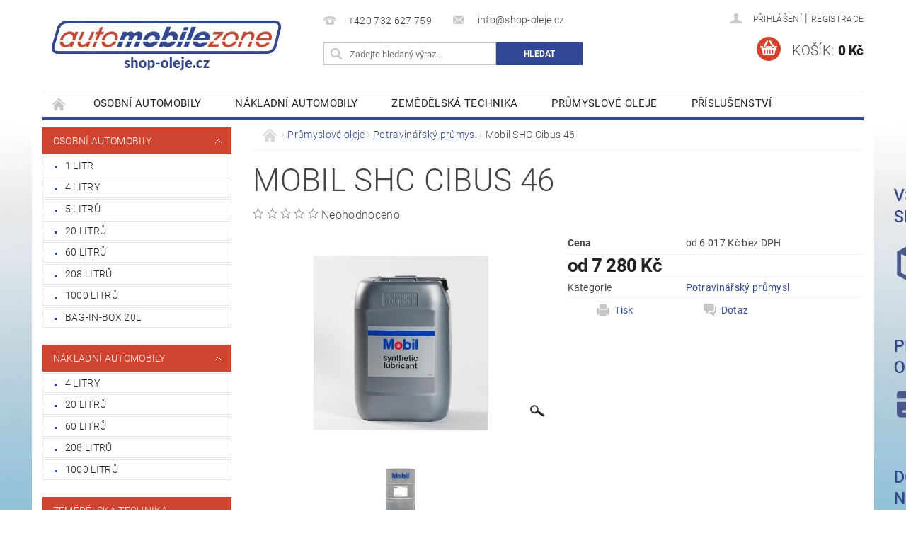

--- FILE ---
content_type: text/html; charset=utf-8
request_url: https://www.shop-oleje.cz/mobil-shc-cibus-46/
body_size: 22977
content:
<!DOCTYPE html>
<html id="css" xml:lang='cs' lang='cs' class="external-fonts-loaded">
    <head>
        <link rel="preconnect" href="https://cdn.myshoptet.com" /><link rel="dns-prefetch" href="https://cdn.myshoptet.com" /><link rel="preload" href="https://cdn.myshoptet.com/prj/dist/master/cms/libs/jquery/jquery-1.11.3.min.js" as="script" />        <script>
dataLayer = [];
dataLayer.push({'shoptet' : {
    "pageId": 776,
    "pageType": "productDetail",
    "currency": "CZK",
    "currencyInfo": {
        "decimalSeparator": ",",
        "exchangeRate": 1,
        "priceDecimalPlaces": 0,
        "symbol": "K\u010d",
        "symbolLeft": 0,
        "thousandSeparator": " "
    },
    "language": "cs",
    "projectId": 337997,
    "product": {
        "id": 293,
        "guid": "05f36afe-564c-11ea-898d-ecf4bbd79d2f",
        "hasVariants": true,
        "codes": [
            {
                "code": "293\/20"
            },
            {
                "code": "293\/208"
            }
        ],
        "name": "Mobil SHC Cibus 46",
        "appendix": "",
        "weight": 0,
        "currentCategory": "Pr\u016fmyslov\u00e9 oleje | Potravin\u00e1\u0159sk\u00fd pr\u016fmysl",
        "currentCategoryGuid": "fb307ce4-564b-11ea-ac23-ac1f6b0076ec",
        "defaultCategory": "Pr\u016fmyslov\u00e9 oleje | Potravin\u00e1\u0159sk\u00fd pr\u016fmysl",
        "defaultCategoryGuid": "fb307ce4-564b-11ea-ac23-ac1f6b0076ec",
        "currency": "CZK",
        "priceWithVatMin": 7280,
        "priceWithVatMax": 74165
    },
    "cartInfo": {
        "id": null,
        "freeShipping": false,
        "freeShippingFrom": 5000,
        "leftToFreeGift": {
            "formattedPrice": "0 K\u010d",
            "priceLeft": 0
        },
        "freeGift": false,
        "leftToFreeShipping": {
            "priceLeft": 5000,
            "dependOnRegion": 0,
            "formattedPrice": "5 000 K\u010d"
        },
        "discountCoupon": [],
        "getNoBillingShippingPrice": {
            "withoutVat": 0,
            "vat": 0,
            "withVat": 0
        },
        "cartItems": [],
        "taxMode": "ORDINARY"
    },
    "cart": [],
    "customer": {
        "priceRatio": 1,
        "priceListId": 1,
        "groupId": null,
        "registered": false,
        "mainAccount": false
    }
}});
</script>

        <meta http-equiv="content-type" content="text/html; charset=utf-8" />
        <title>Mobil SHC Cibus 46 - Automobilezone</title>

        <meta name="viewport" content="width=device-width, initial-scale=1.0" />
        <meta name="format-detection" content="telephone=no" />

        
            <meta property="og:type" content="website"><meta property="og:site_name" content="shop-oleje.cz"><meta property="og:url" content="https://www.shop-oleje.cz/mobil-shc-cibus-46/"><meta property="og:title" content="Mobil SHC Cibus 46 - Automobilezone"><meta name="author" content="Automobilezone"><meta name="web_author" content="Shoptet.cz"><meta name="dcterms.rightsHolder" content="www.shop-oleje.cz"><meta name="robots" content="index,follow"><meta property="og:image" content="https://cdn.myshoptet.com/usr/www.shop-oleje.cz/user/shop/big/293_cibus-20l.jpg?5e64ba2a"><meta property="og:description" content="Mobil SHC Cibus 46. "><meta name="description" content="Mobil SHC Cibus 46. "><meta property="product:price:amount" content="7280"><meta property="product:price:currency" content="CZK">
        


        
        <noscript>
            <style media="screen">
                #category-filter-hover {
                    display: block !important;
                }
            </style>
        </noscript>
        
    <link href="https://cdn.myshoptet.com/prj/dist/master/cms/templates/frontend_templates/shared/css/font-face/roboto.css" rel="stylesheet"><link href="https://cdn.myshoptet.com/prj/dist/master/shop/dist/font-shoptet-04.css.7d79974e5b4cdb582ad8.css" rel="stylesheet">    <script>
        var oldBrowser = false;
    </script>
    <!--[if lt IE 9]>
        <script src="https://cdnjs.cloudflare.com/ajax/libs/html5shiv/3.7.3/html5shiv.js"></script>
        <script>
            var oldBrowser = '<strong>Upozornění!</strong> Používáte zastaralý prohlížeč, který již není podporován. Prosím <a href="https://www.whatismybrowser.com/" target="_blank" rel="nofollow">aktualizujte svůj prohlížeč</a> a zvyšte své UX.';
        </script>
    <![endif]-->

        <style>:root {--color-primary: #324793;--color-primary-h: 227;--color-primary-s: 49%;--color-primary-l: 39%;--color-primary-hover: #cf432f;--color-primary-hover-h: 8;--color-primary-hover-s: 63%;--color-primary-hover-l: 50%;--color-secondary: #cf432f;--color-secondary-h: 8;--color-secondary-s: 63%;--color-secondary-l: 50%;--color-secondary-hover: #ad2f1d;--color-secondary-hover-h: 8;--color-secondary-hover-s: 71%;--color-secondary-hover-l: 40%;--color-tertiary: #000000;--color-tertiary-h: 0;--color-tertiary-s: 0%;--color-tertiary-l: 0%;--color-tertiary-hover: #000000;--color-tertiary-hover-h: 0;--color-tertiary-hover-s: 0%;--color-tertiary-hover-l: 0%;--color-header-background: #ffffff;--template-font: "Roboto";--template-headings-font: "Roboto";--header-background-url: url("https://cdn.myshoptet.com/prj/dist/master/cms/img/header_backgrounds/04-blue.png");--cookies-notice-background: #1A1937;--cookies-notice-color: #F8FAFB;--cookies-notice-button-hover: #f5f5f5;--cookies-notice-link-hover: #27263f;--templates-update-management-preview-mode-content: "Náhled aktualizací šablony je aktivní pro váš prohlížeč."}</style>

        <style>:root {--logo-x-position: 10px;--logo-y-position: 10px;--front-image-x-position: 319px;--front-image-y-position: 0px;}</style>

        <link href="https://cdn.myshoptet.com/prj/dist/master/shop/dist/main-04.css.55ec9317567af1708cb4.css" rel="stylesheet" media="screen" />

        <link rel="stylesheet" href="https://cdn.myshoptet.com/prj/dist/master/cms/templates/frontend_templates/_/css/print.css" media="print" />
                            <link rel="shortcut icon" href="/favicon.ico" type="image/x-icon" />
                                    <link rel="canonical" href="https://www.shop-oleje.cz/mobil-shc-cibus-46/" />
        
        
        
            <script>
        var _hwq = _hwq || [];
        _hwq.push(['setKey', '<\script type=\"text/javascript\"> var _hrq = _hrq || [];     _hrq.push([\'setKey\', \'B362A45A08E748AC344CB9E0F57A83DF\']);     _hrq.push([\'trackOrder\']);  (function() {     var ho = document.createElement(\'script\'); ho.type = \'text/javascript\'; ho.async = true;     ho.src = \'https://im9.cz/js/ext/1-roi-async.js\';     var s = document.getElementsByTagName(\'script\')[0]; s.parentNode.insertBefore(ho, s); })(); <\/script>']);
        _hwq.push(['setTopPos', '0']);
        _hwq.push(['showWidget', '21']);
        (function() {
            var ho = document.createElement('script');
            ho.src = 'https://cz.im9.cz/direct/i/gjs.php?n=wdgt&sak=<\script type=\"text/javascript\"> var _hrq = _hrq || [];     _hrq.push([\'setKey\', \'B362A45A08E748AC344CB9E0F57A83DF\']);     _hrq.push([\'trackOrder\']);  (function() {     var ho = document.createElement(\'script\'); ho.type = \'text/javascript\'; ho.async = true;     ho.src = \'https://im9.cz/js/ext/1-roi-async.js\';     var s = document.getElementsByTagName(\'script\')[0]; s.parentNode.insertBefore(ho, s); })(); <\/script>';
            var s = document.getElementsByTagName('script')[0]; s.parentNode.insertBefore(ho, s);
        })();
    </script>

                
                            <style>
                    /* custom background */
                    #main-wrapper {
                                                                            background-position: top center !important;
                            background-repeat: no-repeat !important;
                                                                            background-attachment: fixed !important;
                                                                            background-image: url('https://cdn.myshoptet.com/usr/www.shop-oleje.cz/user/frontend_backgrounds/bck3-4.jpg') !important;
                                            }
                </style>
                    
                <script>var shoptet = shoptet || {};shoptet.abilities = {"about":{"generation":2,"id":"04"},"config":{"category":{"product":{"image_size":"detail_alt_1"}},"navigation_breakpoint":991,"number_of_active_related_products":2,"product_slider":{"autoplay":false,"autoplay_speed":3000,"loop":true,"navigation":true,"pagination":true,"shadow_size":0}},"elements":{"recapitulation_in_checkout":true},"feature":{"directional_thumbnails":false,"extended_ajax_cart":false,"extended_search_whisperer":false,"fixed_header":false,"images_in_menu":false,"product_slider":false,"simple_ajax_cart":true,"smart_labels":false,"tabs_accordion":false,"tabs_responsive":false,"top_navigation_menu":false,"user_action_fullscreen":false}};shoptet.design = {"template":{"name":"Pop","colorVariant":"Ruby"},"layout":{"homepage":"catalog3","subPage":"catalog3","productDetail":"catalog3"},"colorScheme":{"conversionColor":"#cf432f","conversionColorHover":"#ad2f1d","color1":"#324793","color2":"#cf432f","color3":"#000000","color4":"#000000"},"fonts":{"heading":"Roboto","text":"Roboto"},"header":{"backgroundImage":"https:\/\/www.shop-oleje.czcms\/img\/header_backgrounds\/04-blue.png","image":null,"logo":"https:\/\/www.shop-oleje.czuser\/logos\/logo_shop_oleje-1.png","color":"#ffffff"},"background":{"enabled":true,"color":{"enabled":false,"color":"#cbcefb"},"image":{"url":"https:\/\/www.shop-oleje.czuser\/frontend_backgrounds\/bck3-4.jpg","attachment":"fixed","position":"center"}}};shoptet.config = {};shoptet.events = {};shoptet.runtime = {};shoptet.content = shoptet.content || {};shoptet.updates = {};shoptet.messages = [];shoptet.messages['lightboxImg'] = "Obrázek";shoptet.messages['lightboxOf'] = "z";shoptet.messages['more'] = "Více";shoptet.messages['cancel'] = "Zrušit";shoptet.messages['removedItem'] = "Položka byla odstraněna z košíku.";shoptet.messages['discountCouponWarning'] = "Zapomněli jste uplatnit slevový kupón. Pro pokračování jej uplatněte pomocí tlačítka vedle vstupního pole, nebo jej smažte.";shoptet.messages['charsNeeded'] = "Prosím, použijte minimálně 3 znaky!";shoptet.messages['invalidCompanyId'] = "Neplané IČ, povoleny jsou pouze číslice";shoptet.messages['needHelp'] = "Potřebujete pomoc?";shoptet.messages['showContacts'] = "Zobrazit kontakty";shoptet.messages['hideContacts'] = "Skrýt kontakty";shoptet.messages['ajaxError'] = "Došlo k chybě; obnovte prosím stránku a zkuste to znovu.";shoptet.messages['variantWarning'] = "Zvolte prosím variantu produktu.";shoptet.messages['chooseVariant'] = "Zvolte variantu";shoptet.messages['unavailableVariant'] = "Tato varianta není dostupná a není možné ji objednat.";shoptet.messages['withVat'] = "včetně DPH";shoptet.messages['withoutVat'] = "bez DPH";shoptet.messages['toCart'] = "Do košíku";shoptet.messages['emptyCart'] = "Prázdný košík";shoptet.messages['change'] = "Změnit";shoptet.messages['chosenBranch'] = "Zvolená pobočka";shoptet.messages['validatorRequired'] = "Povinné pole";shoptet.messages['validatorEmail'] = "Prosím vložte platnou e-mailovou adresu";shoptet.messages['validatorUrl'] = "Prosím vložte platnou URL adresu";shoptet.messages['validatorDate'] = "Prosím vložte platné datum";shoptet.messages['validatorNumber'] = "Vložte číslo";shoptet.messages['validatorDigits'] = "Prosím vložte pouze číslice";shoptet.messages['validatorCheckbox'] = "Zadejte prosím všechna povinná pole";shoptet.messages['validatorConsent'] = "Bez souhlasu nelze odeslat.";shoptet.messages['validatorPassword'] = "Hesla se neshodují";shoptet.messages['validatorInvalidPhoneNumber'] = "Vyplňte prosím platné telefonní číslo bez předvolby.";shoptet.messages['validatorInvalidPhoneNumberSuggestedRegion'] = "Neplatné číslo — navržený region: %1";shoptet.messages['validatorInvalidCompanyId'] = "Neplatné IČ, musí být ve tvaru jako %1";shoptet.messages['validatorFullName'] = "Nezapomněli jste příjmení?";shoptet.messages['validatorHouseNumber'] = "Prosím zadejte správné číslo domu";shoptet.messages['validatorZipCode'] = "Zadané PSČ neodpovídá zvolené zemi";shoptet.messages['validatorShortPhoneNumber'] = "Telefonní číslo musí mít min. 8 znaků";shoptet.messages['choose-personal-collection'] = "Prosím vyberte místo doručení u osobního odběru, není zvoleno.";shoptet.messages['choose-external-shipping'] = "Upřesněte prosím vybraný způsob dopravy";shoptet.messages['choose-ceska-posta'] = "Pobočka České Pošty není určena, zvolte prosím některou";shoptet.messages['choose-hupostPostaPont'] = "Pobočka Maďarské pošty není vybrána, zvolte prosím nějakou";shoptet.messages['choose-postSk'] = "Pobočka Slovenské pošty není zvolena, vyberte prosím některou";shoptet.messages['choose-ulozenka'] = "Pobočka Uloženky nebyla zvolena, prosím vyberte některou";shoptet.messages['choose-zasilkovna'] = "Pobočka Zásilkovny nebyla zvolena, prosím vyberte některou";shoptet.messages['choose-ppl-cz'] = "Pobočka PPL ParcelShop nebyla vybrána, vyberte prosím jednu";shoptet.messages['choose-glsCz'] = "Pobočka GLS ParcelShop nebyla zvolena, prosím vyberte některou";shoptet.messages['choose-dpd-cz'] = "Ani jedna z poboček služby DPD Parcel Shop nebyla zvolená, prosím vyberte si jednu z možností.";shoptet.messages['watchdogType'] = "Je zapotřebí vybrat jednu z možností u sledování produktu.";shoptet.messages['watchdog-consent-required'] = "Musíte zaškrtnout všechny povinné souhlasy";shoptet.messages['watchdogEmailEmpty'] = "Prosím vyplňte e-mail";shoptet.messages['privacyPolicy'] = 'Musíte souhlasit s ochranou osobních údajů';shoptet.messages['amountChanged'] = '(množství bylo změněno)';shoptet.messages['unavailableCombination'] = 'Není k dispozici v této kombinaci';shoptet.messages['specifyShippingMethod'] = 'Upřesněte dopravu';shoptet.messages['PIScountryOptionMoreBanks'] = 'Možnost platby z %1 bank';shoptet.messages['PIScountryOptionOneBank'] = 'Možnost platby z 1 banky';shoptet.messages['PIScurrencyInfoCZK'] = 'V měně CZK lze zaplatit pouze prostřednictvím českých bank.';shoptet.messages['PIScurrencyInfoHUF'] = 'V měně HUF lze zaplatit pouze prostřednictvím maďarských bank.';shoptet.messages['validatorVatIdWaiting'] = "Ověřujeme";shoptet.messages['validatorVatIdValid'] = "Ověřeno";shoptet.messages['validatorVatIdInvalid'] = "DIČ se nepodařilo ověřit, i přesto můžete objednávku dokončit";shoptet.messages['validatorVatIdInvalidOrderForbid'] = "Zadané DIČ nelze nyní ověřit, protože služba ověřování je dočasně nedostupná. Zkuste opakovat zadání později, nebo DIČ vymažte s vaši objednávku dokončete v režimu OSS. Případně kontaktujte prodejce.";shoptet.messages['validatorVatIdInvalidOssRegime'] = "Zadané DIČ nemůže být ověřeno, protože služba ověřování je dočasně nedostupná. Vaše objednávka bude dokončena v režimu OSS. Případně kontaktujte prodejce.";shoptet.messages['previous'] = "Předchozí";shoptet.messages['next'] = "Následující";shoptet.messages['close'] = "Zavřít";shoptet.messages['imageWithoutAlt'] = "Tento obrázek nemá popisek";shoptet.messages['newQuantity'] = "Nové množství:";shoptet.messages['currentQuantity'] = "Aktuální množství:";shoptet.messages['quantityRange'] = "Prosím vložte číslo v rozmezí %1 a %2";shoptet.messages['skipped'] = "Přeskočeno";shoptet.messages.validator = {};shoptet.messages.validator.nameRequired = "Zadejte jméno a příjmení.";shoptet.messages.validator.emailRequired = "Zadejte e-mailovou adresu (např. jan.novak@example.com).";shoptet.messages.validator.phoneRequired = "Zadejte telefonní číslo.";shoptet.messages.validator.messageRequired = "Napište komentář.";shoptet.messages.validator.descriptionRequired = shoptet.messages.validator.messageRequired;shoptet.messages.validator.captchaRequired = "Vyplňte bezpečnostní kontrolu.";shoptet.messages.validator.consentsRequired = "Potvrďte svůj souhlas.";shoptet.messages.validator.scoreRequired = "Zadejte počet hvězdiček.";shoptet.messages.validator.passwordRequired = "Zadejte heslo, které bude obsahovat min. 4 znaky.";shoptet.messages.validator.passwordAgainRequired = shoptet.messages.validator.passwordRequired;shoptet.messages.validator.currentPasswordRequired = shoptet.messages.validator.passwordRequired;shoptet.messages.validator.birthdateRequired = "Zadejte datum narození.";shoptet.messages.validator.billFullNameRequired = "Zadejte jméno a příjmení.";shoptet.messages.validator.deliveryFullNameRequired = shoptet.messages.validator.billFullNameRequired;shoptet.messages.validator.billStreetRequired = "Zadejte název ulice.";shoptet.messages.validator.deliveryStreetRequired = shoptet.messages.validator.billStreetRequired;shoptet.messages.validator.billHouseNumberRequired = "Zadejte číslo domu.";shoptet.messages.validator.deliveryHouseNumberRequired = shoptet.messages.validator.billHouseNumberRequired;shoptet.messages.validator.billZipRequired = "Zadejte PSČ.";shoptet.messages.validator.deliveryZipRequired = shoptet.messages.validator.billZipRequired;shoptet.messages.validator.billCityRequired = "Zadejte název města.";shoptet.messages.validator.deliveryCityRequired = shoptet.messages.validator.billCityRequired;shoptet.messages.validator.companyIdRequired = "Zadejte IČ.";shoptet.messages.validator.vatIdRequired = "Zadejte DIČ.";shoptet.messages.validator.billCompanyRequired = "Zadejte název společnosti.";shoptet.messages['loading'] = "Načítám…";shoptet.messages['stillLoading'] = "Stále načítám…";shoptet.messages['loadingFailed'] = "Načtení se nezdařilo. Zkuste to znovu.";shoptet.messages['productsSorted'] = "Produkty seřazeny.";shoptet.messages['formLoadingFailed'] = "Formulář se nepodařilo načíst. Zkuste to prosím znovu.";shoptet.messages.moreInfo = "Více informací";shoptet.config.orderingProcess = {active: false,step: false};shoptet.config.documentsRounding = '3';shoptet.config.documentPriceDecimalPlaces = '0';shoptet.config.thousandSeparator = ' ';shoptet.config.decSeparator = ',';shoptet.config.decPlaces = '0';shoptet.config.decPlacesSystemDefault = '2';shoptet.config.currencySymbol = 'Kč';shoptet.config.currencySymbolLeft = '0';shoptet.config.defaultVatIncluded = 1;shoptet.config.defaultProductMaxAmount = 9999;shoptet.config.inStockAvailabilityId = -1;shoptet.config.defaultProductMaxAmount = 9999;shoptet.config.inStockAvailabilityId = -1;shoptet.config.cartActionUrl = '/action/Cart';shoptet.config.advancedOrderUrl = '/action/Cart/GetExtendedOrder/';shoptet.config.cartContentUrl = '/action/Cart/GetCartContent/';shoptet.config.stockAmountUrl = '/action/ProductStockAmount/';shoptet.config.addToCartUrl = '/action/Cart/addCartItem/';shoptet.config.removeFromCartUrl = '/action/Cart/deleteCartItem/';shoptet.config.updateCartUrl = '/action/Cart/setCartItemAmount/';shoptet.config.addDiscountCouponUrl = '/action/Cart/addDiscountCoupon/';shoptet.config.setSelectedGiftUrl = '/action/Cart/setSelectedGift/';shoptet.config.rateProduct = '/action/ProductDetail/RateProduct/';shoptet.config.customerDataUrl = '/action/OrderingProcess/step2CustomerAjax/';shoptet.config.registerUrl = '/registrace/';shoptet.config.agreementCookieName = 'site-agreement';shoptet.config.cookiesConsentUrl = '/action/CustomerCookieConsent/';shoptet.config.cookiesConsentIsActive = 0;shoptet.config.cookiesConsentOptAnalytics = 'analytics';shoptet.config.cookiesConsentOptPersonalisation = 'personalisation';shoptet.config.cookiesConsentOptNone = 'none';shoptet.config.cookiesConsentRefuseDuration = 7;shoptet.config.cookiesConsentName = 'CookiesConsent';shoptet.config.agreementCookieExpire = 30;shoptet.config.cookiesConsentSettingsUrl = '/cookies-settings/';shoptet.config.fonts = {"google":{"attributes":"300,400,600,700,900:latin-ext","families":["Roboto"],"urls":["https:\/\/cdn.myshoptet.com\/prj\/dist\/master\/cms\/templates\/frontend_templates\/shared\/css\/font-face\/roboto.css"]},"custom":{"families":["shoptet"],"urls":["https:\/\/cdn.myshoptet.com\/prj\/dist\/master\/shop\/dist\/font-shoptet-04.css.7d79974e5b4cdb582ad8.css"]}};shoptet.config.mobileHeaderVersion = '1';shoptet.config.fbCAPIEnabled = false;shoptet.config.fbPixelEnabled = false;shoptet.config.fbCAPIUrl = '/action/FacebookCAPI/';shoptet.content.regexp = /strana-[0-9]+[\/]/g;shoptet.content.colorboxHeader = '<div class="colorbox-html-content">';shoptet.content.colorboxFooter = '</div>';shoptet.customer = {};shoptet.csrf = shoptet.csrf || {};shoptet.csrf.token = 'csrf_gAGRmGHo184c02c70bedf579';shoptet.csrf.invalidTokenModal = '<div><h2>Přihlaste se prosím znovu</h2><p>Omlouváme se, ale Váš CSRF token pravděpodobně vypršel. Abychom mohli udržet Vaši bezpečnost na co největší úrovni potřebujeme, abyste se znovu přihlásili.</p><p>Děkujeme za pochopení.</p><div><a href="/login/?backTo=%2Fmobil-shc-cibus-46%2F">Přihlášení</a></div></div> ';shoptet.csrf.formsSelector = 'csrf-enabled';shoptet.csrf.submitListener = true;shoptet.csrf.validateURL = '/action/ValidateCSRFToken/Index/';shoptet.csrf.refreshURL = '/action/RefreshCSRFTokenNew/Index/';shoptet.csrf.enabled = true;shoptet.config.googleAnalytics ||= {};shoptet.config.googleAnalytics.isGa4Enabled = true;shoptet.config.googleAnalytics.route ||= {};shoptet.config.googleAnalytics.route.ua = "UA";shoptet.config.googleAnalytics.route.ga4 = "GA4";shoptet.config.ums_a11y_category_page = true;shoptet.config.discussion_rating_forms = false;shoptet.config.ums_forms_redesign = false;shoptet.config.showPriceWithoutVat = '';shoptet.config.ums_a11y_login = false;</script>
        <script src="https://cdn.myshoptet.com/prj/dist/master/cms/libs/jquery/jquery-1.11.3.min.js"></script><script src="https://cdn.myshoptet.com/prj/dist/master/cms/libs/jquery/jquery-migrate-1.4.1.min.js"></script><script src="https://cdn.myshoptet.com/prj/dist/master/cms/libs/jquery/jquery-ui-1.8.24.min.js"></script>
    <script src="https://cdn.myshoptet.com/prj/dist/master/shop/dist/main-04.js.cd0f12ca7fcb266dd765.js"></script>
<script src="https://cdn.myshoptet.com/prj/dist/master/shop/dist/shared-2g.js.aa13ef3ecca51cd89ec5.js"></script><script src="https://cdn.myshoptet.com/prj/dist/master/cms/libs/jqueryui/i18n/datepicker-cs.js"></script><script>if (window.self !== window.top) {const script = document.createElement('script');script.type = 'module';script.src = "https://cdn.myshoptet.com/prj/dist/master/shop/dist/editorPreview.js.e7168e827271d1c16a1d.js";document.body.appendChild(script);}</script>        <script>
            jQuery.extend(jQuery.cybergenicsFormValidator.messages, {
                required: "Povinné pole",
                email: "Prosím vložte platnou e-mailovou adresu",
                url: "Prosím vložte platnou URL adresu",
                date: "Prosím vložte platné datum",
                number: "Vložte číslo",
                digits: "Prosím vložte pouze číslice",
                checkbox: "Zadejte prosím všechna povinná pole",
                validatorConsent: "Bez souhlasu nelze odeslat.",
                password: "Hesla se neshodují",
                invalidPhoneNumber: "Vyplňte prosím platné telefonní číslo bez předvolby.",
                invalidCompanyId: 'Nevalidní IČ, musí mít přesně 8 čísel (před kratší IČ lze dát nuly)',
                fullName: "Nezapomněli jste příjmení?",
                zipCode: "Zadané PSČ neodpovídá zvolené zemi",
                houseNumber: "Prosím zadejte správné číslo domu",
                shortPhoneNumber: "Telefonní číslo musí mít min. 8 znaků",
                privacyPolicy: "Musíte souhlasit s ochranou osobních údajů"
            });
        </script>
                                    
                
        
        <!-- User include -->
                
        <!-- /User include -->
                                <!-- Global site tag (gtag.js) - Google Analytics -->
    <script async src="https://www.googletagmanager.com/gtag/js?id=G-XL54MYQTVS"></script>
    <script>
        
        window.dataLayer = window.dataLayer || [];
        function gtag(){dataLayer.push(arguments);}
        

        
        gtag('js', new Date());

        
                gtag('config', 'G-XL54MYQTVS', {"groups":"GA4","send_page_view":false,"content_group":"productDetail","currency":"CZK","page_language":"cs"});
        
        
        
        
        
        
                    gtag('event', 'page_view', {"send_to":"GA4","page_language":"cs","content_group":"productDetail","currency":"CZK"});
        
                gtag('set', 'currency', 'CZK');

        gtag('event', 'view_item', {
            "send_to": "UA",
            "items": [
                {
                    "id": "293\/20",
                    "name": "Mobil SHC Cibus 46",
                    "category": "Pr\u016fmyslov\u00e9 oleje \/ Potravin\u00e1\u0159sk\u00fd pr\u016fmysl",
                                                            "variant": "Objem: 20 L",
                                        "price": 6017
                }
            ]
        });
        
        
        
        
        
                    gtag('event', 'view_item', {"send_to":"GA4","page_language":"cs","content_group":"productDetail","value":6017,"currency":"CZK","items":[{"item_id":"293\/20","item_name":"Mobil SHC Cibus 46","item_category":"Pr\u016fmyslov\u00e9 oleje","item_category2":"Potravin\u00e1\u0159sk\u00fd pr\u016fmysl","item_variant":"293\/20~Objem: 20 L","price":6017,"quantity":1,"index":0}]});
        
        
        
        
        
        
        
        document.addEventListener('DOMContentLoaded', function() {
            if (typeof shoptet.tracking !== 'undefined') {
                for (var id in shoptet.tracking.bannersList) {
                    gtag('event', 'view_promotion', {
                        "send_to": "UA",
                        "promotions": [
                            {
                                "id": shoptet.tracking.bannersList[id].id,
                                "name": shoptet.tracking.bannersList[id].name,
                                "position": shoptet.tracking.bannersList[id].position
                            }
                        ]
                    });
                }
            }

            shoptet.consent.onAccept(function(agreements) {
                if (agreements.length !== 0) {
                    console.debug('gtag consent accept');
                    var gtagConsentPayload =  {
                        'ad_storage': agreements.includes(shoptet.config.cookiesConsentOptPersonalisation)
                            ? 'granted' : 'denied',
                        'analytics_storage': agreements.includes(shoptet.config.cookiesConsentOptAnalytics)
                            ? 'granted' : 'denied',
                                                                                                'ad_user_data': agreements.includes(shoptet.config.cookiesConsentOptPersonalisation)
                            ? 'granted' : 'denied',
                        'ad_personalization': agreements.includes(shoptet.config.cookiesConsentOptPersonalisation)
                            ? 'granted' : 'denied',
                        };
                    console.debug('update consent data', gtagConsentPayload);
                    gtag('consent', 'update', gtagConsentPayload);
                    dataLayer.push(
                        { 'event': 'update_consent' }
                    );
                }
            });
        });
    </script>

                
                                <script>
    (function(t, r, a, c, k, i, n, g) { t['ROIDataObject'] = k;
    t[k]=t[k]||function(){ (t[k].q=t[k].q||[]).push(arguments) },t[k].c=i;n=r.createElement(a),
    g=r.getElementsByTagName(a)[0];n.async=1;n.src=c;g.parentNode.insertBefore(n,g)
    })(window, document, 'script', '//www.heureka.cz/ocm/sdk.js?source=shoptet&version=2&page=product_detail', 'heureka', 'cz');

    heureka('set_user_consent', 1);
</script>
                    </head>
        <body class="desktop id-776 in-potravinarsky-prumysl template-04 type-product type-detail page-detail ajax-add-to-cart">
        
        <div id="fb-root"></div>
        <script>
            window.fbAsyncInit = function() {
                FB.init({
//                    appId            : 'your-app-id',
                    autoLogAppEvents : true,
                    xfbml            : true,
                    version          : 'v19.0'
                });
            };
        </script>
        <script async defer crossorigin="anonymous" src="https://connect.facebook.net/cs_CZ/sdk.js"></script>
        
                
        
        <div id="main-wrapper">
            <div id="main-wrapper-in" class="large-12 medium-12 small-12">
                <div id="main" class="large-12 medium-12 small-12 row">

                    

                    <div id="header" class="large-12 medium-12 small-12 columns">
                        <header id="header-in" class="large-12 medium-12 small-12 clearfix">
                            
<div class="row">
    
                        <div class="large-4 medium-4 small-6 columns">
                        <a href="/" title="Automobilezone" id="logo" data-testid="linkWebsiteLogo"><img src="https://cdn.myshoptet.com/usr/www.shop-oleje.cz/user/logos/logo_shop_oleje-1.png" alt="Automobilezone" /></a>
        </div>
    
    
        <div class="large-4 medium-4 small-12 columns">
                                                <div class="large-12 row collapse header-contacts">
                                                                                       <div class="large-6 medium-12 small-6 header-phone columns left">
                    <a href="tel:+420732627759" title="Telefon"><span>+420 732 627 759</span></a>
                    </div>
                                                    <div class="large-6 medium-12 small-6 header-email columns left">
                                                    <a href="mailto:info@shop-oleje.cz"><span>
                            info@shop-oleje.cz</span></a>
                                            </div>
                            </div>
            
                        <div class="searchform large-12 medium-12 small-12" itemscope itemtype="https://schema.org/WebSite">
                <meta itemprop="headline" content="Potravinářský průmysl"/>
<meta itemprop="url" content="https://www.shop-oleje.cz"/>
        <meta itemprop="text" content="Mobil SHC Cibus 46. "/>

                <form class="search-whisperer-wrap-v1 search-whisperer-wrap" action="/action/ProductSearch/prepareString/" method="post" itemprop="potentialAction" itemscope itemtype="https://schema.org/SearchAction" data-testid="searchForm">
                    <fieldset>
                        <meta itemprop="target" content="https://www.shop-oleje.cz/vyhledavani/?string={string}"/>
                        <div class="large-8 medium-8 small-12 left">
                            <input type="hidden" name="language" value="cs" />
                            <input type="search" name="string" itemprop="query-input" class="s-word" placeholder="Zadejte hledaný výraz..." autocomplete="off" data-testid="searchInput" />
                        </div>
                        <div class="tar large-4 medium-4 small-2 left b-search-wrap">
                            <input type="submit" value="Hledat" class="b-search tiny button" data-testid="searchBtn" />
                        </div>
                        <div class="search-whisperer-container-js"></div>
                        <div class="search-notice large-12 medium-12 small-12" data-testid="searchMsg">Prosím, použijte minimálně 3 znaky!</div>
                    </fieldset>
                </form>
            </div>
        </div>
    
    
        <div class="large-4 medium-4 small-12 columns">
                        <div id="top-links" class="large-12 medium-12 small-12">
                <span class="responsive-mobile-visible responsive-all-hidden box-account-links-trigger-wrap">
                    <span class="box-account-links-trigger"></span>
                </span>
                <ul class="responsive-mobile-hidden box-account-links list-inline list-reset">
                    
                                                                                                                        <li>
                                        <a class="icon-account-login" href="/login/?backTo=%2Fmobil-shc-cibus-46%2F" title="Přihlášení" data-testid="signin" rel="nofollow"><span>Přihlášení</span></a>
                                    </li>
                                    <li>
                                        <span class="responsive-mobile-hidden"> |</span>
                                        <a href="/registrace/" title="Registrace" data-testid="headerSignup" rel="nofollow">Registrace</a>
                                    </li>
                                                                                                        
                </ul>
            </div>
                        
                                            
                <div class="place-cart-here">
                    <div id="header-cart-wrapper" class="header-cart-wrapper menu-element-wrap">
    <a href="/kosik/" id="header-cart" class="header-cart" data-testid="headerCart" rel="nofollow">
        <span class="responsive-mobile-hidden">Košík:</span>
        
        <strong class="header-cart-price" data-testid="headerCartPrice">
            0 Kč
        </strong>
    </a>

    <div id="cart-recapitulation" class="cart-recapitulation menu-element-submenu align-right hover-hidden" data-testid="popupCartWidget">
                    <div class="cart-reca-single darken tac" data-testid="cartTitle">
                Váš nákupní košík je prázdný            </div>
            </div>
</div>
                </div>
                    </div>
    
</div>

             <nav id="menu" class="large-12 medium-12 small-12"><ul class="inline-list list-inline valign-top-inline left"><li class="first-line"><a href="/" id="a-home" data-testid="headerMenuItem">Úvodní stránka</a></li><li class="menu-item-698 navigation-submenu-trigger-wrap icon-menu-arrow-wrap">
        <a href="/osobni-automobily/" data-testid="headerMenuItem">
                    <span class="navigation-submenu-trigger icon-menu-arrow-down icon-menu-arrow"></span>
                Osobní automobily
    </a>
        <ul class="navigation-submenu navigation-menu">
                    <li class="menu-item-737">
                <a href="/1-litr/" data-image="https://cdn.myshoptet.com/usr/www.shop-oleje.cz/user/categories/thumb/1l_0w_20_6a.jpg">1 Litr</a>
            </li>
                    <li class="menu-item-740">
                <a href="/4-litry-2/">4 Litry</a>
            </li>
                    <li class="menu-item-758">
                <a href="/5-litru-osobni/">5 Litrů</a>
            </li>
                    <li class="menu-item-743">
                <a href="/20-litru-2/">20 Litrů</a>
            </li>
                    <li class="menu-item-746">
                <a href="/60-litru-2/">60 Litrů</a>
            </li>
                    <li class="menu-item-749">
                <a href="/208-litru-osobni/">208 Litrů</a>
            </li>
                    <li class="menu-item-752">
                <a href="/1000-litru-osobni/">1000 Litrů</a>
            </li>
                    <li class="menu-item-785">
                <a href="/bag-in-box-2ol/">BAG-IN-BOX 20l</a>
            </li>
            </ul>
    </li><li class="menu-item-701 navigation-submenu-trigger-wrap icon-menu-arrow-wrap">
        <a href="/nakladni-automobily/" data-testid="headerMenuItem">
                    <span class="navigation-submenu-trigger icon-menu-arrow-down icon-menu-arrow"></span>
                Nákladní automobily
    </a>
        <ul class="navigation-submenu navigation-menu">
                    <li class="menu-item-731">
                <a href="/4-litry/">4 Litry</a>
            </li>
                    <li class="menu-item-722">
                <a href="/20-litru/">20 Litrů</a>
            </li>
                    <li class="menu-item-725">
                <a href="/60-litru/">60 Litrů</a>
            </li>
                    <li class="menu-item-728">
                <a href="/208-litru/">208 Litrů</a>
            </li>
                    <li class="menu-item-734">
                <a href="/1000-litru/">1000 Litrů</a>
            </li>
            </ul>
    </li><li class="menu-item-713 navigation-submenu-trigger-wrap icon-menu-arrow-wrap">
    <a href="/zemedelska-a-lesni-technika/" data-testid="headerMenuItem">
        Zemědělská technika
    </a>
</li><li class="menu-item-719 navigation-submenu-trigger-wrap icon-menu-arrow-wrap">
        <a href="/prumyslove-oleje/" data-testid="headerMenuItem">
                    <span class="navigation-submenu-trigger icon-menu-arrow-down icon-menu-arrow"></span>
                Průmyslové oleje
    </a>
        <ul class="navigation-submenu navigation-menu">
                    <li class="menu-item-761">
                <a href="/oleje-pro-chladici-zarizeni/">Oleje pro chladící zařízení</a>
            </li>
                    <li class="menu-item-764">
                <a href="/ochrana-proti-korozi/">Ochrana proti korozi</a>
            </li>
                    <li class="menu-item-767">
                <a href="/rezne-a-brusne-oleje/">Řezné a brusné oleje</a>
            </li>
                    <li class="menu-item-770">
                <a href="/kompresorove-oleje/">Kompresorové oleje</a>
            </li>
                    <li class="menu-item-773">
                <a href="/oleje-pro-kluzne-plochy-a-vrete/">Oleje pro kluzné plochy a vřete</a>
            </li>
                    <li class="menu-item-776">
                <a href="/potravinarsky-prumysl/">Potravinářský průmysl</a>
            </li>
                    <li class="menu-item-779">
                <a href="/plasticka-maziva/">Plastická maziva</a>
            </li>
            </ul>
    </li><li class="menu-item-707 navigation-submenu-trigger-wrap icon-menu-arrow-wrap">
    <a href="/prislusenstvi/" data-testid="headerMenuItem">
        Příslušenství
    </a>
</li></ul><div id="menu-helper-wrapper"><div id="menu-helper" data-testid="hamburgerMenu">&nbsp;</div><ul id="menu-helper-box"></ul></div></nav>

<script>
    $(document).ready(function() {
        checkSearchForm($('.searchform'), "Prosím, použijte minimálně 3 znaky!");
    });
    var userOptions = {
        carousel : {
            stepTimer : 5000,
            fadeTimer : 800
        }
    };
</script>

                        </header>
                    </div>
                    <div id="main-in" class="large-12 medium-12 small-12 columns">
                        <div id="main-in-in" class="large-12 medium-12 small-12">
                            
                            <div id="content" class="large-12 medium-12 small-12 row">
                                
                                                                            <aside id="column-l" class="large-3 medium-3 small-12 columns">
                                            <div id="column-l-in">
                                                                                                                                                    <div class="box-even">
                        
<div id="categories">
                        <div class="categories cat-01 expandable expanded" id="cat-698">
                <div class="topic"><a href="/osobni-automobily/" class="expanded">Osobní automobily</a></div>
        
    <ul class="expanded">
                    <li ><a href="/1-litr/" title="1 Litr">1 Litr</a>
                            </li>                 <li ><a href="/4-litry-2/" title="4 Litry">4 Litry</a>
                            </li>                 <li ><a href="/5-litru-osobni/" title="5 Litrů">5 Litrů</a>
                            </li>                 <li ><a href="/20-litru-2/" title="20 Litrů">20 Litrů</a>
                            </li>                 <li ><a href="/60-litru-2/" title="60 Litrů">60 Litrů</a>
                            </li>                 <li ><a href="/208-litru-osobni/" title="208 Litrů">208 Litrů</a>
                            </li>                 <li ><a href="/1000-litru-osobni/" title="1000 Litrů">1000 Litrů</a>
                            </li>                 <li ><a href="/bag-in-box-2ol/" title="BAG-IN-BOX 20l">BAG-IN-BOX 20l</a>
                            </li>     </ul> 
    </div>
            <div class="categories cat-02 expandable expanded" id="cat-701">
                <div class="topic"><a href="/nakladni-automobily/" class="expanded">Nákladní automobily</a></div>
        
    <ul class="expanded">
                    <li ><a href="/4-litry/" title="4 Litry">4 Litry</a>
                            </li>                 <li ><a href="/20-litru/" title="20 Litrů">20 Litrů</a>
                            </li>                 <li ><a href="/60-litru/" title="60 Litrů">60 Litrů</a>
                            </li>                 <li ><a href="/208-litru/" title="208 Litrů">208 Litrů</a>
                            </li>                 <li ><a href="/1000-litru/" title="1000 Litrů">1000 Litrů</a>
                            </li>     </ul> 
    </div>
            <div class="categories cat-01 expanded" id="cat-713">
                <div class="topic"><a href="/zemedelska-a-lesni-technika/" class="expanded">Zemědělská technika</a></div>
        

    </div>
            <div class="categories cat-02 expandable cat-active expanded" id="cat-719">
                <div class="topic"><a href="/prumyslove-oleje/" class="expanded">Průmyslové oleje</a></div>
        
    <ul class="expanded">
                    <li ><a href="/oleje-pro-chladici-zarizeni/" title="Oleje pro chladící zařízení">Oleje pro chladící zařízení</a>
                            </li>                 <li ><a href="/ochrana-proti-korozi/" title="Ochrana proti korozi">Ochrana proti korozi</a>
                            </li>                 <li ><a href="/rezne-a-brusne-oleje/" title="Řezné a brusné oleje">Řezné a brusné oleje</a>
                            </li>                 <li ><a href="/kompresorove-oleje/" title="Kompresorové oleje">Kompresorové oleje</a>
                            </li>                 <li ><a href="/oleje-pro-kluzne-plochy-a-vrete/" title="Oleje pro kluzné plochy a vřete">Oleje pro kluzné plochy a vřete</a>
                            </li>                 <li class="active  expanded"><a href="/potravinarsky-prumysl/" title="Potravinářský průmysl">Potravinářský průmysl</a>
                            </li>                 <li ><a href="/plasticka-maziva/" title="Plastická maziva">Plastická maziva</a>
                            </li>     </ul> 
    </div>
            <div class="categories cat-01 expanded" id="cat-707">
                <div class="topic"><a href="/prislusenstvi/" class="expanded">Příslušenství</a></div>
        

    </div>
        
                            
</div>

                    </div>
                                                                                                                                                                                                                                                        <div class="box-odd">
                        <div id="onlinePayments" class="box hide-for-small">
    <h3 class="topic">Přijímáme online platby</h3>
    <p>
        <img src="https://cdn.myshoptet.com/prj/dist/master/cms/img/common/payment_logos/payments.png" alt="Loga kreditních karet">
    </p>
</div>

                    </div>
                                                                                                                                                        <div class="box-even">
                            <div id="top10" class="box hide-for-small">
        <h3 class="topic">TOP 10</h3>
        <ol>
                            
                    <li class="panel-element display-image display-price">
                                                    <a class="a-img" href="/mobil-super-3000-formula-v-5w-30/">
                                <img src="https://cdn.myshoptet.com/usr/www.shop-oleje.cz/user/shop/related/458_mobil-super-3000-formula-v-5w-30.jpg?61f94629" alt="Mobil Super 3000 Formula V 5W-30" />
                            </a>
                                                <div>
                            <a href="/mobil-super-3000-formula-v-5w-30/" title="Mobil Super 3000 Formula V 5W-30"><span>Mobil Super 3000 Formula V 5W-30</span></a><br />
                            
                                                                <span>
                                    221 Kč
                                    

                                </span>
                                                            
                        </div>
                    </li>
                
                            
                    <li class="panel-element display-image display-price">
                                                    <a class="a-img" href="/mobil-1-esp-5w-30/">
                                <img src="https://cdn.myshoptet.com/usr/www.shop-oleje.cz/user/shop/related/173_mobil-1-esp-5w-30.png?61937e89" alt="Mobil 1 ESP 5W-30" />
                            </a>
                                                <div>
                            <a href="/mobil-1-esp-5w-30/" title="Mobil 1 ESP 5W-30"><span>Mobil 1 ESP 5W-30</span></a><br />
                            
                                                                <span>
                                    260 Kč
                                    

                                </span>
                                                            
                        </div>
                    </li>
                
                            
                    <li class="panel-element display-image display-price">
                                                    <a class="a-img" href="/mannol-8202-dct-fluid-dsg-getriebeoel-20l/">
                                <img src="https://cdn.myshoptet.com/usr/www.shop-oleje.cz/user/shop/related/452_mannol-dsg.jpg?61967736" alt="mannol DSG" />
                            </a>
                                                <div>
                            <a href="/mannol-8202-dct-fluid-dsg-getriebeoel-20l/" title="MANNOL 8202 DCT FLUID / DSG Getriebeoel 20L"><span>MANNOL 8202 DCT FLUID / DSG Getriebeoel 20L</span></a><br />
                            
                                                                <span>
                                    4 361 Kč
                                    

                                </span>
                                                            
                        </div>
                    </li>
                
                            
                    <li class="panel-element display-image display-price">
                                                    <a class="a-img" href="/mobil-super-2000-x1-10w-40/">
                                <img src="https://cdn.myshoptet.com/usr/www.shop-oleje.cz/user/shop/related/212_mobil-super-2000-x1-10w-40.jpg?61937bf8" alt="Mobil Super 2000 X1 10W-40" />
                            </a>
                                                <div>
                            <a href="/mobil-super-2000-x1-10w-40/" title="Mobil Super 2000 X1 10W-40"><span>Mobil Super 2000 X1 10W-40</span></a><br />
                            
                                                                <span>
                                    147 Kč
                                    

                                </span>
                                                            
                        </div>
                    </li>
                
                            
                    <li class="panel-element display-image display-price">
                                                    <a class="a-img" href="/mobil-delvac-xhp-esp-m-10w-40/">
                                <img src="https://cdn.myshoptet.com/usr/www.shop-oleje.cz/user/shop/related/128-1_obr11.jpg?5e43cc74" alt="obr11" />
                            </a>
                                                <div>
                            <a href="/mobil-delvac-xhp-esp-m-10w-40/" title="Mobil Delvac XHP ESP 10W-40"><span>Mobil Delvac XHP ESP 10W-40</span></a><br />
                            
                                                                <span>
                                    687 Kč
                                    

                                </span>
                                                            
                        </div>
                    </li>
                
                            
                    <li class="panel-element display-image display-price">
                                                    <a class="a-img" href="/ensis-engine-oil-20/">
                                <img src="https://cdn.myshoptet.com/usr/www.shop-oleje.cz/user/shop/related/465_sud-qh-209.jpg?688862c7" alt="sud qh 209" />
                            </a>
                                                <div>
                            <a href="/ensis-engine-oil-20/" title="ENSIS® ENGINE OIL 20 209l (náhrada za Mobilarma 424)"><span>ENSIS® ENGINE OIL 20 209l (náhrada za Mobilarma 424)</span></a><br />
                            
                                                                <span>
                                    46 785 Kč
                                    

                                </span>
                                                            
                        </div>
                    </li>
                
                            
                    <li class="panel-element display-image display-price">
                                                    <a class="a-img" href="/total-quartz-ineo-mc3-5w30/">
                                <img src="https://cdn.myshoptet.com/usr/www.shop-oleje.cz/user/shop/related/463_quartz-5l.png?649b02fa" alt="Quartz 5l" />
                            </a>
                                                <div>
                            <a href="/total-quartz-ineo-mc3-5w30/" title="TOTAL QUARTZ INEO MC3 5W30"><span>TOTAL QUARTZ INEO MC3 5W30</span></a><br />
                            
                                                                <span>
                                    208 Kč
                                    

                                </span>
                                                            
                        </div>
                    </li>
                
                            
                    <li class="panel-element display-image display-price">
                                                    <a class="a-img" href="/total-quartz-ineo-long-life-5w30/">
                                <img src="https://cdn.myshoptet.com/usr/www.shop-oleje.cz/user/shop/related/460_ineo-long-5l.png?649affcd" alt="ineo Long 5L" />
                            </a>
                                                <div>
                            <a href="/total-quartz-ineo-long-life-5w30/" title="TOTAL QUARTZ INEO LONG LIFE 5W30"><span>TOTAL QUARTZ INEO LONG LIFE 5W30</span></a><br />
                            
                                                                <span>
                                    244 Kč
                                    

                                </span>
                                                            
                        </div>
                    </li>
                
                            
                    <li class="panel-element display-image display-price">
                                                    <a class="a-img" href="/varta-silver-dynamic-f18-12v-85ah/">
                                <img src="https://cdn.myshoptet.com/usr/www.shop-oleje.cz/user/shop/related/437_varta-85ah.jpg?6036a0f5" alt="Varta 85Ah" />
                            </a>
                                                <div>
                            <a href="/varta-silver-dynamic-f18-12v-85ah/" title="Varta Silver Dynamic F18 12V 85Ah"><span>Varta Silver Dynamic F18 12V 85Ah</span></a><br />
                            
                                                                <span>
                                    3 092 Kč
                                    

                                </span>
                                                            
                        </div>
                    </li>
                
                            
                    <li class=" display-image display-price">
                                                    <a class="a-img" href="/varta-silver-dynamic-c30-12v-54ah/">
                                <img src="https://cdn.myshoptet.com/usr/www.shop-oleje.cz/user/shop/related/434_varta-54ah.jpg?60369f6a" alt="Varta 54Ah" />
                            </a>
                                                <div>
                            <a href="/varta-silver-dynamic-c30-12v-54ah/" title="Varta Silver Dynamic C30 12V 54Ah"><span>Varta Silver Dynamic C30 12V 54Ah</span></a><br />
                            
                                                                <span>
                                    2 277 Kč
                                    

                                </span>
                                                            
                        </div>
                    </li>
                
                    </ol>
    </div>

                    </div>
                                                                                                        </div>
                                        </aside>
                                                                    

                                
                                    <main id="content-in" class="large-9 medium-9 small-12 columns">

                                                                                                                                    <p id="navigation" itemscope itemtype="https://schema.org/BreadcrumbList">
                                                                                                        <span id="navigation-first" data-basetitle="Automobilezone" itemprop="itemListElement" itemscope itemtype="https://schema.org/ListItem">
                    <a href="/" itemprop="item" class="navigation-home-icon">
                        &nbsp;<meta itemprop="name" content="Domů" />                    </a>
                    <meta itemprop="position" content="1" />
                    <span class="navigation-bullet">&nbsp;&rsaquo;&nbsp;</span>
                </span>
                                                        <span id="navigation-1" itemprop="itemListElement" itemscope itemtype="https://schema.org/ListItem">
                        <a href="/prumyslove-oleje/" itemprop="item"><span itemprop="name">Průmyslové oleje</span></a>
                        <meta itemprop="position" content="2" />
                        <span class="navigation-bullet">&nbsp;&rsaquo;&nbsp;</span>
                    </span>
                                                        <span id="navigation-2" itemprop="itemListElement" itemscope itemtype="https://schema.org/ListItem">
                        <a href="/potravinarsky-prumysl/" itemprop="item"><span itemprop="name">Potravinářský průmysl</span></a>
                        <meta itemprop="position" content="3" />
                        <span class="navigation-bullet">&nbsp;&rsaquo;&nbsp;</span>
                    </span>
                                                                            <span id="navigation-3" itemprop="itemListElement" itemscope itemtype="https://schema.org/ListItem">
                        <meta itemprop="item" content="https://www.shop-oleje.cz/mobil-shc-cibus-46/" />
                        <meta itemprop="position" content="4" />
                        <span itemprop="name" data-title="Mobil SHC Cibus 46">Mobil SHC Cibus 46</span>
                    </span>
                            </p>
                                                                                                                        


                                                                                                                                                        
    
<div itemscope itemtype="https://schema.org/Product" class="p-detail-inner">
    <meta itemprop="url" content="https://www.shop-oleje.cz/mobil-shc-cibus-46/" />
    <meta itemprop="image" content="https://cdn.myshoptet.com/usr/www.shop-oleje.cz/user/shop/big/293_cibus-20l.jpg?5e64ba2a" />
                                                                
    
        <div id="product-detail-h1" class="product-detail-name">
            <h1 itemprop="name" data-testid="textProductName">Mobil SHC Cibus 46</h1>
                        
            <div class="no-print">
    <div class="rating stars-wrapper" " data-testid="wrapRatingAverageStars">
        
<span class="stars star-list">
                                                <span class="star star-off show-tooltip is-active productRatingAction" data-productid="293" data-score="1" title="    Hodnocení:
            Neohodnoceno    "></span>
                    
                                                <span class="star star-off show-tooltip is-active productRatingAction" data-productid="293" data-score="2" title="    Hodnocení:
            Neohodnoceno    "></span>
                    
                                                <span class="star star-off show-tooltip is-active productRatingAction" data-productid="293" data-score="3" title="    Hodnocení:
            Neohodnoceno    "></span>
                    
                                                <span class="star star-off show-tooltip is-active productRatingAction" data-productid="293" data-score="4" title="    Hodnocení:
            Neohodnoceno    "></span>
                    
                                                <span class="star star-off show-tooltip is-active productRatingAction" data-productid="293" data-score="5" title="    Hodnocení:
            Neohodnoceno    "></span>
                    
    </span>
            <span class="stars-label">
                                Neohodnoceno                    </span>
    </div>
</div>
    
        </div>
        <div class="clear">&nbsp;</div>
    
    <form action="/action/Cart/addCartItem/" method="post" class="p-action csrf-enabled" id="product-detail-form" data-testid="formProduct">
        <fieldset>
                        <meta itemprop="category" content="Úvodní stránka &gt; Průmyslové oleje &gt; Potravinářský průmysl &gt; Mobil SHC Cibus 46" />
            <input type="hidden" name="productId" value="293" />
                            <input type="hidden" name="priceId" value="836" />
                        <input type="hidden" name="language" value="cs" />

            <table id="t-product-detail" data-testid="gridProductItem">
                <tbody>
                    <tr>
                        <td id="td-product-images" class="large-6 medium-6 small-12 left breaking-table">

                            
    <div id="product-images" class="large-12 medium-12 small-12">
                
        <div class="zoom-small-image large-12 medium-12 small-12">
            
            
                            <img src="https://cdn.myshoptet.com/prj/dist/master/cms/templates/frontend_templates/_/img/magnifier.png" alt="Efekt lupa" class="magnifier" />
                <div class="hidden-js"><a data-gallery="lightbox[gallery]" id="lightbox-gallery" href="https://cdn.myshoptet.com/usr/www.shop-oleje.cz/user/shop/big/293_cibus-20l.jpg?5e64ba2a">
                                        <img src="https://cdn.myshoptet.com/usr/www.shop-oleje.cz/user/shop/related/293_cibus-20l.jpg?5e64ba2a" alt="cibus 20l" />
                </a></div>
                        <div style="top: 0px; position: relative;" id="wrap" class="">
                                    <a href="https://cdn.myshoptet.com/usr/www.shop-oleje.cz/user/shop/big/293_cibus-20l.jpg?5e64ba2a" id="gallery-image" data-zoom="position: 'inside', showTitle: false, adjustX:0, adjustY:0" class="cloud-zoom" data-href="https://cdn.myshoptet.com/usr/www.shop-oleje.cz/user/shop/orig/293_cibus-20l.jpg?5e64ba2a" data-testid="mainImage">
                
                                        <img src="https://cdn.myshoptet.com/usr/www.shop-oleje.cz/user/shop/detail_alt_1/293_cibus-20l.jpg?5e64ba2a" alt="cibus 20l" />

                                    </a>
                            </div>
                    </div>
                                                                    <ul class="responsive-mobile-visible responsive-all-hidden pagination-product-images list-inline list-reset valign-top-inline">
                <li><span class="icon-menu-arrow-left icon-menu-arrow"></span></li>
                <li><span class="pagination-product-images-current">1</span> z 2</li>
                <li><span class="icon-menu-arrow-right icon-menu-arrow"></span></li>
            </ul>
            <div class="no-print large-12 medium-12 horizontal list-product-images small-12 left tac">
                                <div class="listing-product-more-images">
                                                                                                                                        <a href="https://cdn.myshoptet.com/usr/www.shop-oleje.cz/user/shop/big/293_potraviny.png?5e64ba33" data-gallery="lightbox[gallery]">
                                                                <img src="https://cdn.myshoptet.com/usr/www.shop-oleje.cz/user/shop/related/293_potraviny.png?5e64ba33" alt="potraviny" />
                            </a>
                                                            </div>
                            </div>
                                                        <div class="clear">&nbsp;</div>
                <div class="row">
                    <div id="social-buttons" class="large-12 medium-12 small-12">
                        <div id="social-buttons-in">
                                                            <div class="social-button">
                                    <script>
        window.twttr = (function(d, s, id) {
            var js, fjs = d.getElementsByTagName(s)[0],
                t = window.twttr || {};
            if (d.getElementById(id)) return t;
            js = d.createElement(s);
            js.id = id;
            js.src = "https://platform.twitter.com/widgets.js";
            fjs.parentNode.insertBefore(js, fjs);
            t._e = [];
            t.ready = function(f) {
                t._e.push(f);
            };
            return t;
        }(document, "script", "twitter-wjs"));
        </script>

<a
    href="https://twitter.com/share"
    class="twitter-share-button"
        data-lang="cs"
    data-url="https://www.shop-oleje.cz/mobil-shc-cibus-46/"
>Tweet</a>

                                </div>
                                                            <div class="social-button">
                                    <div
            data-layout="button"
        class="fb-share-button"
    >
</div>

                                </div>
                                                    </div>
                    </div>
                </div>
                        </div>

                        </td>
                        <td id="td-product-detail" class="vat large-6 medium-6 left breaking-table">
                            
                                                        
                                <table id="product-detail" style="width: 100%">
                                <col /><col style="width: 60%"/>
                                <tbody>
                                                                        
                                                                                                                                                                
                                    
                                    
                                                                        
                                    
                                                                                                                    
                                    
                                                                                                                    
                                                                                                            
                                                                                    <tr>
                                                <td class="l-col">
                                                    <strong>
                                                        Cena                                                    </strong>
                                                </td>
                                                <td class="td-additional-price">
                                                                    od 6 017 Kč    

                                                                                                                bez DPH                                                                                                    </td>
                                            </tr>
                                                                            
                                                                        
            <tr>
                            <td class="l-col cell-price-final" colspan="2">
                    <strong class="price sub-left-position" data-testid="productCardPrice">
                        <meta itemprop="productID" content="293" /><meta itemprop="identifier" content="05f36afe-564c-11ea-898d-ecf4bbd79d2f" /><span itemprop="offers" itemscope itemtype="https://schema.org/Offer"><meta itemprop="sku" content="293/20" /><link itemprop="availability" href="https://schema.org/InStock" /><meta itemprop="url" content="https://www.shop-oleje.cz/mobil-shc-cibus-46/" />        
    <meta itemprop="price" content="7280.00" />
    <meta itemprop="priceCurrency" content="CZK" />
    
    <link itemprop="itemCondition" href="https://schema.org/NewCondition" />

</span><span itemprop="offers" itemscope itemtype="https://schema.org/Offer"><meta itemprop="sku" content="293/208" /><link itemprop="availability" href="https://schema.org/InStock" /><meta itemprop="url" content="https://www.shop-oleje.cz/mobil-shc-cibus-46/" />        
    <meta itemprop="price" content="74165.00" />
    <meta itemprop="priceCurrency" content="CZK" />
    
    <link itemprop="itemCondition" href="https://schema.org/NewCondition" />

</span>
                                        od 7 280 Kč        

                        </strong>
                </td>
                    </tr>

        <tr>
            <td colspan="2" class="cofidis-wrap">
                
            </td>
        </tr>

    
                                                                                                        </tbody>
                            </table>
                            


                            
                                <h2 class="print-visible">Parametry</h2>
                                <table id="product-detail-info" style="width: 100%">
                                    <col /><col style="width: 60%"/>
                                    <tbody>
                                        
                                                                                    
                                                                                
                                                                                    
                                                                                <tr>
                                            <td class="l-col">
                                                <strong>Kategorie</strong>
                                            </td>
                                            <td>
                                                <a href="/potravinarsky-prumysl/" title="Potravinářský průmysl">Potravinářský průmysl</a>                                            </td>
                                        </tr>
                                                                                                                        
                                                                                                                    </tbody>
                                </table>
                            
                            
                                <div id="tr-links" class="tac clearfix">
                                    <a href="#" title="Tisk" class="js-print p-print hide-for-medium-down">Tisk</a>
                                    <a href="/mobil-shc-cibus-46:dotaz/" title="Dotaz" class="p-question colorbox" rel="nofollow">Dotaz</a>
                                                                    </div>
                            
                        </td>
                    </tr>
                </tbody>
            </table>
        </fieldset>
    </form>

    
                            
                <div id="product-variants" class="no-print">
                    <fieldset class="f-border">
                        <legend>Zvolte variantu</legend>
                        <div class="f-border-in">
                            <table class="t-01">
                                <tbody>
                                                                                                        <tr data-testid="productVariant">
                                        <td class="variant-image" data-testid="productVariantImage">
                                                                                                                                                <a href="https://cdn.myshoptet.com/usr/www.shop-oleje.cz/user/shop/big/293_cibus-20l.jpg?5e64ba2a" class="lightbox" title="cibus 20l">
                                                                                                <img src="https://cdn.myshoptet.com/usr/www.shop-oleje.cz/user/shop/related/293_cibus-20l.jpg?5e64ba2a" alt="cibus 20l" />
                                                                                                    </a>
                                                                                                                                    </td>
                                        <td class="variant-code">
                                                                                            <span>Kód produktu</span>
                                                293/20
                                                                                    </td>
                                        <td class="variant" data-testid="productVariantName">
                                            Objem: 20 L
                                        </td>
                                        <td class="variant-availability">
                                                                                                                                                <span>
                                                                                                                    Na dotaz
                                                                                                            </span>
                                                                                                                                                
                                                                                    </td>
                                        
                                                                                            <td class="variant-additional-price">
                                                                                                    </td>
                                                <td class="variant-additional-price">
                                                                                                    </td>
                                                <td class="tari variant-price" data-testid="productVariantPrice">
                                                    <strong>
                                                        7 280 Kč
                                                        

                                                    </strong>
                                                                                                            <div class="p-additional-price">
                                                            6 017 Kč
                                                                                                                            bez DPH                                                                                                                    </div>
                                                                                                    </td>
                                                <td class="tar variant-submit">
                                                                                                            
        <form action="/action/Cart/addCartItem/" method="post" class="p-action p-table-variant-cart no-print csrf-enabled" data-testid="formProduct">
    <input type="hidden" name="priceId" value="836" />
        <fieldset>
            <span class="field-pieces-wrap">
                <a href="#" class="add-pcs" title="Zvýšit množství" data-testid="increase">&nbsp;</a>
                <a href="#" class="remove-pcs" title="Snížit množství" data-testid="decrease">&nbsp;</a>
                <span class="show-tooltip add-pcs-tooltip js-add-pcs-tooltip" title="Není možné zakoupit více než 9999 ks." data-testid="tooltip"></span>
<span class="show-tooltip remove-pcs-tooltip js-remove-pcs-tooltip" title="Minimální množství, které lze zakoupit, je 1 ks." data-testid="tooltip"></span>

<input type="number" name="amount" value="1" data-decimals="0" data-min="1" data-max="9999" step="1" min="1" max="9999" class="amount pcs" autocomplete="off" data-testid="cartAmount" />
            </span>
            <input type="submit" value="Do košíku" class="b-cart-variants small button success" data-testid="buttonAddToCart" />
        </fieldset>
    </form>

                                                                                                    </td>
                                                                                    
                                    </tr>
                                                                                                        <tr class="even" data-testid="productVariant">
                                        <td class="variant-image" data-testid="productVariantImage">
                                                                                                                                                <a href="https://cdn.myshoptet.com/usr/www.shop-oleje.cz/user/shop/big/293_potraviny.png?5e64ba33" class="lightbox" title="potraviny">
                                                                                                <img src="https://cdn.myshoptet.com/usr/www.shop-oleje.cz/user/shop/related/293_potraviny.png?5e64ba33" alt="potraviny" />
                                                                                                    </a>
                                                                                                                                    </td>
                                        <td class="variant-code">
                                                                                            <span>Kód produktu</span>
                                                293/208
                                                                                    </td>
                                        <td class="variant" data-testid="productVariantName">
                                            Objem: 208 L
                                        </td>
                                        <td class="variant-availability">
                                                                                                                                                <span>
                                                                                                                    Na dotaz
                                                                                                            </span>
                                                                                                                                                
                                                                                    </td>
                                        
                                                                                            <td class="variant-additional-price">
                                                                                                    </td>
                                                <td class="variant-additional-price">
                                                                                                    </td>
                                                <td class="tari variant-price" data-testid="productVariantPrice">
                                                    <strong>
                                                        74 165 Kč
                                                        

                                                    </strong>
                                                                                                            <div class="p-additional-price">
                                                            61 293 Kč
                                                                                                                            bez DPH                                                                                                                    </div>
                                                                                                    </td>
                                                <td class="tar variant-submit">
                                                                                                            
        <form action="/action/Cart/addCartItem/" method="post" class="p-action p-table-variant-cart no-print csrf-enabled" data-testid="formProduct">
    <input type="hidden" name="priceId" value="839" />
        <fieldset>
            <span class="field-pieces-wrap">
                <a href="#" class="add-pcs" title="Zvýšit množství" data-testid="increase">&nbsp;</a>
                <a href="#" class="remove-pcs" title="Snížit množství" data-testid="decrease">&nbsp;</a>
                <span class="show-tooltip add-pcs-tooltip js-add-pcs-tooltip" title="Není možné zakoupit více než 9999 ks." data-testid="tooltip"></span>
<span class="show-tooltip remove-pcs-tooltip js-remove-pcs-tooltip" title="Minimální množství, které lze zakoupit, je 1 ks." data-testid="tooltip"></span>

<input type="number" name="amount" value="1" data-decimals="0" data-min="1" data-max="9999" step="1" min="1" max="9999" class="amount pcs" autocomplete="off" data-testid="cartAmount" />
            </span>
            <input type="submit" value="Do košíku" class="b-cart-variants small button success" data-testid="buttonAddToCart" />
        </fieldset>
    </form>

                                                                                                    </td>
                                                                                    
                                    </tr>
                                                                </tbody>
                            </table>
                        </div>
                    </fieldset>
                </div>
            
            
        <div id="tabs-div">
        
            <ul id="tabs" class="no-print row collapse">
                                
                                            <li data-testid="tabParameters"><a href="#parameters" title="Parametry" class="tiny button">Parametry</a></li>
                                    
                                                                                                                                            
    
                                                                                                                                                <li data-testid="tabDiscussion"><a href="#discussionTab" title="Diskuze" class="tiny button">Diskuze</a></li>
                                            </ul>
        
        <div class="clear">&nbsp;</div>
        <div id="tab-content" class="tab-content">
            
    
            
                                    <div id="parameters">
                        <table class="t-01" style="width: 100%">
                            <col style="width: 50%" /><col />
                            <tbody>
                                                                                                                                                                                                                                                                            <tr class="vat descparam">
                                            <td>
                                                                                                                                                            Typ produktu
                                                                                                                                                </td>
                                            <td>Syntetický olej</td>
                                        </tr>
                                                                            <tr class="vat even descparam">
                                            <td>
                                                                                                                                                            Viskozita mm²/s při 40°C
                                                                                                                                                </td>
                                            <td>46.4</td>
                                        </tr>
                                                                            <tr class="vat descparam">
                                            <td>
                                                                                                                                                            Viskozita mm²/s při 100°C
                                                                                                                                                </td>
                                            <td>7.9</td>
                                        </tr>
                                                                            <tr class="vat even descparam">
                                            <td>
                                                                                                                                                            Viskozitní index
                                                                                                                                                </td>
                                            <td>140</td>
                                        </tr>
                                                                            <tr class="vat descparam">
                                            <td>
                                                                                                                                                            ISO VG
                                                                                                                                                </td>
                                            <td>46</td>
                                        </tr>
                                                                                                </tbody>
                        </table>
                    </div>
                            

            
            
    

            
    

            
                            <div id="discussionTab" class="no-print" >
                    
    <div id="discussion" data-testid="wrapperDiscussion">
        
    <p data-testid="textCommentNotice">Buďte první, kdo napíše příspěvek k této položce. </p>

    <div class="add-comment">
        <span class="link-like icon-comment" data-testid="buttonAddComment">Přidat komentář</span>
    </div>

<div id="discussion-form" class="discussion-form vote-form" data-testid="formDiscussion">
    <form action="/action/ProductDiscussion/addPost/" method="post">
    <input type="hidden" name="formId" value="9" />
    <input type="hidden" name="productId" value="293" />
    <input type="hidden" name="discussionEntityId" value="293" />
        
    <div class="row">
        <div class="medium-6 columns bottom-1rem js-validated-element-wrapper">
            <input type="text" name="fullName" value="" id="fullName" class="small-12 js-validate-required" placeholder="Jméno" data-testid="inputUserName" />
                        <span class="no-css">Nevyplňujte toto pole:</span>
            <input type="text" name="surname" value="" class="no-css" />
        </div>
        <div class="medium-6 columns bottom-1rem js-validated-element-wrapper">
            <input type="email" name="email" value="" id="email" class="small-12 js-validate-required" placeholder="E-mail" data-testid="inputEmail" />
        </div>
        <div class="small-12 columns bottom-1rem">
            <input type="text" name="title" id="title" class="small-12" placeholder="Název" data-testid="inputTitle" />
        </div>
        <div class="small-12 columns bottom-1rem js-validated-element-wrapper">
            <textarea name="message" id="message" class="small-12 js-validate-required" rows="7" placeholder="Komentář" data-testid="inputMessage" ></textarea>
        </div>
            <div class="consents small-12 columns bottom-1rem">
                                <div class="information-bubble-wrap checkbox-holder">
                <input
                    type="hidden"
                    name="consents[]"
                    id="discussionConsents37"
                    value="37"
                    class="nmb"
                    data-special-message="validatorConsent" />
                <label for="discussionConsents37" class="whole-width">
                                        Vložením komentáře souhlasíte s <a href="/podminky-ochrany-osobnich-udaju/" target="_blank" rel="noopener noreferrer">podmínkami ochrany osobních údajů</a>
                </label>
            </div>
            </div>
                    <fieldset class="f-border checkout-single-box">
        <legend>Bezpečnostní kontrola</legend>
        <div class="f-border-in">
            <table>
                <tbody>
                    <tr>
                        <td colspan="2">
                            <img src="[data-uri]" alt="" data-testid="imageCaptcha">
                        </td>
                    </tr>
                    <tr>
                        <td class="tari">
                            <label for="captcha">
                                <span class="required-asterisk">Opište text z obrázku</span>                            </label>
                        </td>
                        <td>
                            <input type="text" id="captcha" name="captcha" class="required">
                        </td>
                    </tr>
                </tbody>
            </table>
        </div>
    </fieldset>
        <div class="small-12 columns">
            <input type="submit" value="Odeslat komentář" class="button button-small" data-testid="buttonSendComment" />
        </div>
    </div>
</form>

</div>

    </div>

                </div>
            
                        
    
            
                            
            <div class="clear">&nbsp;</div>
        </div>
    </div>
</div>

<script>
(function ($) {
    $(document).ready(function () {
        if ($('#tabs-div li').length > 0) {
            $('#tabs-div').tabs();
        } else {
            $('#tabs-div').remove();
        }
    });
}) (jQuery);
</script>




                                                                            </main>
                                

                                
                                                                    
                            </div>
                            
                        </div>
                                            </div>
                </div>
                <div id="footer" class="large-12 medium-12 small-12">
                    <footer id="footer-in" class="large-12 medium-12 small-12">
                        
            <div class="row">
            <ul class="large-block-grid-4 medium-block-grid-2 small-block-grid-1">
                        <li class="footer-row-element custom-footer__articles" >
                                                                                    <div class="box-even">
                        <div id="articles" class="box hide-for-small">
    
        <h3 class="topic">Informace pro vás</h3>
    <ul class="no-bullet">
                    <li class="panel-element"><a href="/jak-nakupovat/" title="Jak nakupovat">Jak nakupovat</a></li>
                    <li class="panel-element"><a href="/obchodni-podminky/" title="Obchodní podmínky">Obchodní podmínky</a></li>
                    <li class="panel-element"><a href="/podminky-ochrany-osobnich-udaju/" title="Podmínky ochrany osobních údajů ">Podmínky ochrany osobních údajů </a></li>
                    <li><a href="/kontakty/" title="Kontakty">Kontakty</a></li>
            </ul>
</div>

                    </div>
                                                            </li>
        <li class="footer-row-element custom-footer__contact" >
                                                                                    <div class="box-odd">
                        <div class="box hide-for-small" id="contacts" data-testid="contactbox">
    <h3 class="topic">
                    Kontakt            </h3>

    

            <div class="row">
                        
            <div class="merchant-photo large-4 medium-12 small-12 offset-left-columns left">
                <img src="https://cdn.myshoptet.com/usr/www.shop-oleje.cz/user/merchant/logo_shop_oleje-1.png" alt="Kontakt" />
            </div>
            
            <div id="contactbox-right" class="large-8 medium-12 small-12 columns">
                
                
                                            <div class="contacts-email ccr-single">
                            <span class="checkout-mail icon-mail-before text-word-breaking" data-testid="contactboxEmail">
                                                                    <a href="mailto:info&#64;shop-oleje.cz">info<!---->&#64;<!---->shop-oleje.cz</a>
                                                            </span>
                        </div>
                                    

                
                                            <div class="contacts-phone ccr-single">
                            <span class="checkout-tel icon-phone-before text-word-breaking" data-testid="contactboxPhone">+420 732 627 759</span>
                        </div>
                                    

                                    <div class="contacts-cellphone ccr-single">
                        <span class="checkout-cellphone icon-mobile-before text-word-breaking" data-testid="contactboxCellphone">
                            +420 732 627 759
                        </span>
                    </div>
                
                
                
                                    <div class="contacts-instagram ccr-single">
                        <span class="checkout-instagram icon-instagram-before text-word-breaking">
                            <a href="https://www.instagram.com/automobilezone17/" title="Instagram" target="_blank" data-testid="contactboxInstagram">
                                automobilezone17
                            </a>
                        </span>
                    </div>
                
                
                
                
                            </div>
        </div>
    </div>

<script type="application/ld+json">
    {
        "@context" : "https://schema.org",
        "@type" : "Organization",
        "name" : "Automobilezone",
        "url" : "https://www.shop-oleje.cz",
                "employee" : "",
                    "email" : "info@shop-oleje.cz",
                            "telephone" : "+420 732 627 759",
                                
                                                                        "sameAs" : ["\", \"\", \"https://www.instagram.com/automobilezone17/"]
            }
</script>

                    </div>
                                                            </li>
        <li class="footer-row-element custom-footer__poll" >
                                                                                    <div class="box-even">
                            
                                                    
                    
                                    <div id="poll" class="box hide-for-small">
                    <h3 class="topic">Dotazník</h3>
                    <div id="poll-wrapper">
                        <div class="strong panel-element">Znáte maziva značky Mobil?</div>
                        <ul class="no-bullet panel-element">
                                                            <li class="panel-element">
                                                                            <a href="#" class="js-window-location" data-url="/action/Poll/Vote/?answerId=1" title="Ano">Ano</a>
                                                                        <br />
                                    
    <span class="poll-progress" style="width: 111px">&nbsp;</span>
    <small>(68%)</small>

                                </li>
                                                            <li class="panel-element">
                                                                            <a href="#" class="js-window-location" data-url="/action/Poll/Vote/?answerId=2" title="Ne, ale určitě je vyzkouším">Ne, ale určitě je vyzkouším</a>
                                                                        <br />
                                    
    <span class="poll-progress" style="width: 24px">&nbsp;</span>
    <small>(14%)</small>

                                </li>
                                                            <li class="panel-element">
                                                                            <a href="#" class="js-window-location" data-url="/action/Poll/Vote/?answerId=3" title="Ne">Ne</a>
                                                                        <br />
                                    
    <span class="poll-progress" style="width: 31px">&nbsp;</span>
    <small>(18%)</small>

                                </li>
                                                    </ul>
                                                Počet hlasů: <strong>44</strong>
                    </div>
                </div>
                        

                    </div>
                                                            </li>
        <li class="footer-row-element custom-footer__facebook" >
                                                                                    <div class="box-odd">
                        <div class="box no-border hide-for-small" id="facebookWidget">
    <h3 class="topic">Facebook</h3>
    <div class="fb-page" data-href="https://www.facebook.com/profile.php?id=61561573285497" data-hide-cover="false" data-show-facepile="true" data-show-posts="false" data-width="191" data-height="398" style="overflow:hidden"><div class="fb-xfbml-parse-ignore"><blockquote cite="https://www.facebook.com/profile.php?id=61561573285497"><a href="https://www.facebook.com/profile.php?id=61561573285497">Automobilezone</a></blockquote></div></div>

</div>

                    </div>
                                                            </li>

            </ul>
            <div class="large-12 medium-12 small-12 columns">
                                
                                                                <div class="footer-links tac" data-editorid="footerLinks">
                                                    <a href="https://shop-oleje.cz/" title="" rel="noopener" target="_blank" class="footer-link">
Shop-oleje.cz
</a>
                            <span class="links-delimeter">|</span>                                                    <a href="https://www.shop-oleje.cz/" title="" rel="noopener" target="_blank" class="footer-link">
Zásady zpracování osobních údajů
</a>
                                                                            </div>
                                    

                                
                                                        
            </div>
        </div>
    


<div id="copyright" class="large-12 medium-12 small-12" data-testid="textCopyright">
    <div class="large-12 medium-12 small-12 row">
        <div class="large-9 medium-8 small-12 left copy columns">
            2026 &copy; <strong>Automobilezone</strong>, všechna práva vyhrazena                    </div>
        <figure class="sign large-3 medium-4 small-12 columns" style="display: inline-block !important; visibility: visible !important">
                        <span id="signature" style="display: inline-block !important; visibility: visible !important;"><a href="https://www.shoptet.cz/?utm_source=footer&utm_medium=link&utm_campaign=create_by_shoptet" class="image" target="_blank"><img src="https://cdn.myshoptet.com/prj/dist/master/cms/img/common/logo/shoptetLogo.svg" width="17" height="17" alt="Shoptet" class="vam" fetchpriority="low" /></a><a href="https://www.shoptet.cz/?utm_source=footer&utm_medium=link&utm_campaign=create_by_shoptet" class="title" target="_blank">Vytvořil Shoptet</a></span>
        </figure>
    </div>
</div>



    
    





<div class="user-include-block">
    
</div>


    <script id="trackingScript" data-products='{"products":{"836":{"content_category":"Průmyslové oleje \/ Potravinářský průmysl","content_type":"product","content_name":"Mobil SHC Cibus 46 Objem: 20 L","base_name":"Mobil SHC Cibus 46","variant":"Objem: 20 L","manufacturer":null,"content_ids":["293\/20"],"guid":"05f36afe-564c-11ea-898d-ecf4bbd79d2f","visibility":1,"value":"7280","valueWoVat":"6017","facebookPixelVat":false,"currency":"CZK","base_id":293,"category_path":["Průmyslové oleje","Potravinářský průmysl"]},"839":{"content_category":"Průmyslové oleje \/ Potravinářský průmysl","content_type":"product","content_name":"Mobil SHC Cibus 46 Objem: 208 L","base_name":"Mobil SHC Cibus 46","variant":"Objem: 208 L","manufacturer":null,"content_ids":["293\/208"],"guid":"05f36afe-564c-11ea-898d-ecf4bbd79d2f","visibility":1,"value":"74165","valueWoVat":"61293","facebookPixelVat":false,"currency":"CZK","base_id":293,"category_path":["Průmyslové oleje","Potravinářský průmysl"]},"1199":{"content_category":"Průmyslové oleje \/ Potravinářský průmysl","content_type":"product","content_name":"Mobil Super 3000 Formula V 5W-30","base_name":"Mobil Super 3000 Formula V 5W-30","variant":"Objem: 1 L","manufacturer":null,"content_ids":["458\/1 L"],"guid":null,"visibility":1,"value":"221","valueWoVat":"183","facebookPixelVat":false,"currency":"CZK","base_id":458,"category_path":["Osobní automobily"]},"491":{"content_category":"Průmyslové oleje \/ Potravinářský průmysl","content_type":"product","content_name":"Mobil 1 ESP 5W-30","base_name":"Mobil 1 ESP 5W-30","variant":"Objem: 1 L","manufacturer":"Mobil 1","content_ids":["173\/1 L"],"guid":null,"visibility":1,"value":"260","valueWoVat":"215","facebookPixelVat":false,"currency":"CZK","base_id":173,"category_path":["Osobní automobily"]},"1184":{"content_category":"Průmyslové oleje \/ Potravinářský průmysl","content_type":"product","content_name":"MANNOL 8202 DCT FLUID \/ DSG Getriebeoel 20L","base_name":"MANNOL 8202 DCT FLUID \/ DSG Getriebeoel 20L","variant":null,"manufacturer":null,"content_ids":["452"],"guid":null,"visibility":1,"value":"4361","valueWoVat":"3604","facebookPixelVat":false,"currency":"CZK","base_id":452,"category_path":["Osobní automobily"]},"1082":{"content_category":"Průmyslové oleje \/ Potravinářský průmysl","content_type":"product","content_name":"Mobil Super 2000 X1 10W-40","base_name":"Mobil Super 2000 X1 10W-40","variant":"Objem: 1 L","manufacturer":null,"content_ids":["212\/1 L"],"guid":null,"visibility":1,"value":"147","valueWoVat":"121","facebookPixelVat":false,"currency":"CZK","base_id":212,"category_path":["Osobní automobily"]},"314":{"content_category":"Průmyslové oleje \/ Potravinářský průmysl","content_type":"product","content_name":"Mobil Delvac XHP ESP 10W-40","base_name":"Mobil Delvac XHP ESP 10W-40","variant":"Objem: 4 L","manufacturer":null,"content_ids":["128\/4"],"guid":null,"visibility":1,"value":"687","valueWoVat":"568","facebookPixelVat":false,"currency":"CZK","base_id":128,"category_path":["Nákladní automobily"]},"1245":{"content_category":"Průmyslové oleje \/ Potravinářský průmysl","content_type":"product","content_name":"ENSIS® ENGINE OIL 20 209l (náhrada za Mobilarma 424)","base_name":"ENSIS® ENGINE OIL 20 209l (náhrada za Mobilarma 424)","variant":null,"manufacturer":null,"content_ids":["465"],"guid":null,"visibility":1,"value":"46785","valueWoVat":"38665","facebookPixelVat":false,"currency":"CZK","base_id":465,"category_path":["Průmyslové oleje"]},"1240":{"content_category":"Průmyslové oleje \/ Potravinářský průmysl","content_type":"product","content_name":"TOTAL QUARTZ INEO MC3 5W30","base_name":"TOTAL QUARTZ INEO MC3 5W30","variant":"Objem: 1 L","manufacturer":null,"content_ids":["463\/1 L"],"guid":null,"visibility":1,"value":"208","valueWoVat":"172","facebookPixelVat":false,"currency":"CZK","base_id":463,"category_path":["Osobní automobily"]},"1216":{"content_category":"Průmyslové oleje \/ Potravinářský průmysl","content_type":"product","content_name":"TOTAL QUARTZ INEO LONG LIFE 5W30","base_name":"TOTAL QUARTZ INEO LONG LIFE 5W30","variant":"Objem: 1 L","manufacturer":null,"content_ids":["460\/1 L"],"guid":null,"visibility":1,"value":"244","valueWoVat":"202","facebookPixelVat":false,"currency":"CZK","base_id":460,"category_path":["Osobní automobily"]},"1163":{"content_category":"Průmyslové oleje \/ Potravinářský průmysl","content_type":"product","content_name":"Varta Silver Dynamic F18 12V 85Ah","base_name":"Varta Silver Dynamic F18 12V 85Ah","variant":null,"manufacturer":null,"content_ids":["437"],"guid":null,"visibility":1,"value":"3092","valueWoVat":"2555","facebookPixelVat":false,"currency":"CZK","base_id":437,"category_path":["Příslušenství"]},"1160":{"content_category":"Průmyslové oleje \/ Potravinářský průmysl","content_type":"product","content_name":"Varta Silver Dynamic C30 12V 54Ah","base_name":"Varta Silver Dynamic C30 12V 54Ah","variant":null,"manufacturer":null,"content_ids":["434"],"guid":null,"visibility":1,"value":"2277","valueWoVat":"1882","facebookPixelVat":false,"currency":"CZK","base_id":434,"category_path":["Příslušenství"]}},"banners":{},"lists":[{"id":"top10","name":"top10","price_ids":[1199,491,1184,1082,314,1245,1240,1216,1163,1160],"isMainListing":false,"offset":0}]}'>
        if (typeof shoptet.tracking.processTrackingContainer === 'function') {
            shoptet.tracking.processTrackingContainer(
                document.getElementById('trackingScript').getAttribute('data-products')
            );
        } else {
            console.warn('Tracking script is not available.');
        }
    </script>
                    </footer>
                </div>
            </div>
        </div>
                
        
        
                
    </body>
</html>
